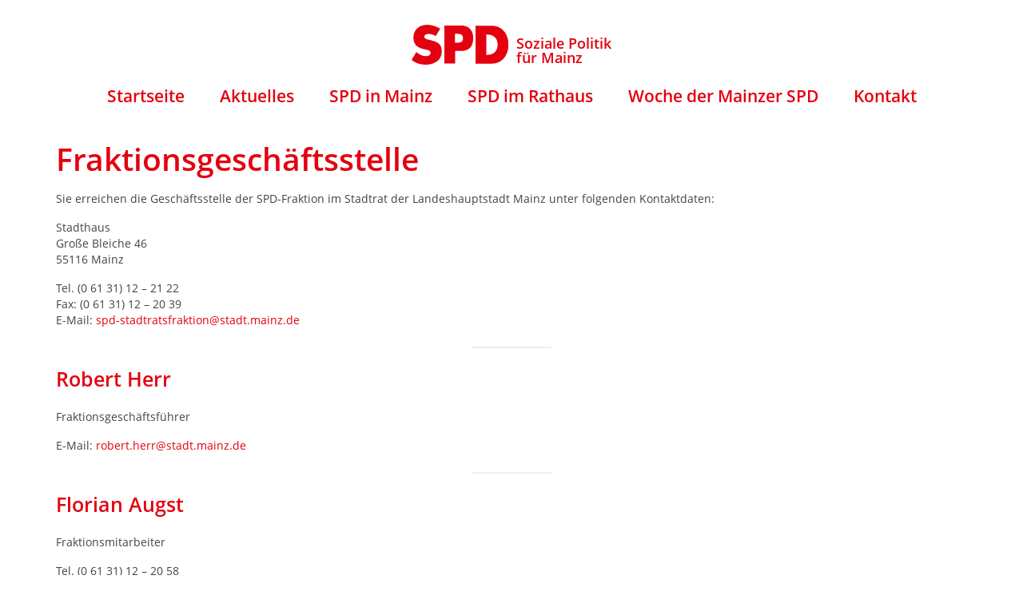

--- FILE ---
content_type: text/html; charset=UTF-8
request_url: https://spd-mainz.de/rathaus/fraktionsgeschaeftsstelle/
body_size: 10566
content:
<!DOCTYPE html>
<html class="no-js" lang="de" xmlns:og="http://ogp.me/ns#" xmlns:fb="http://ogp.me/ns/fb#" itemscope="itemscope" itemtype="https://schema.org/WebPage" >
<head>
  <meta charset="UTF-8">
  <meta name="viewport" content="width=device-width, initial-scale=1.0">
  <meta http-equiv="X-UA-Compatible" content="IE=edge">
  <title>Fraktionsgeschäftsstelle &#8211; SPD Mainz</title>
<meta name='robots' content='max-image-preview:large' />
	<style>img:is([sizes="auto" i], [sizes^="auto," i]) { contain-intrinsic-size: 3000px 1500px }</style>
	<link rel="alternate" type="application/rss+xml" title="SPD Mainz &raquo; Feed" href="https://spd-mainz.de/feed/" />
<link rel="alternate" type="application/rss+xml" title="SPD Mainz &raquo; Kommentar-Feed" href="https://spd-mainz.de/comments/feed/" />
<style type="text/css" id="kt-local-fonts-css"></style><link rel='stylesheet' id='wp-block-library-css' href='https://spd-mainz.de/wp-includes/css/dist/block-library/style.min.css?ver=6.8.3' type='text/css' media='all' />
<style id='classic-theme-styles-inline-css' type='text/css'>
/*! This file is auto-generated */
.wp-block-button__link{color:#fff;background-color:#32373c;border-radius:9999px;box-shadow:none;text-decoration:none;padding:calc(.667em + 2px) calc(1.333em + 2px);font-size:1.125em}.wp-block-file__button{background:#32373c;color:#fff;text-decoration:none}
</style>
<style id='safe-svg-svg-icon-style-inline-css' type='text/css'>
.safe-svg-cover{text-align:center}.safe-svg-cover .safe-svg-inside{display:inline-block;max-width:100%}.safe-svg-cover svg{fill:currentColor;height:100%;max-height:100%;max-width:100%;width:100%}

</style>
<style id='filebird-block-filebird-gallery-style-inline-css' type='text/css'>
ul.filebird-block-filebird-gallery{margin:auto!important;padding:0!important;width:100%}ul.filebird-block-filebird-gallery.layout-grid{display:grid;grid-gap:20px;align-items:stretch;grid-template-columns:repeat(var(--columns),1fr);justify-items:stretch}ul.filebird-block-filebird-gallery.layout-grid li img{border:1px solid #ccc;box-shadow:2px 2px 6px 0 rgba(0,0,0,.3);height:100%;max-width:100%;-o-object-fit:cover;object-fit:cover;width:100%}ul.filebird-block-filebird-gallery.layout-masonry{-moz-column-count:var(--columns);-moz-column-gap:var(--space);column-gap:var(--space);-moz-column-width:var(--min-width);columns:var(--min-width) var(--columns);display:block;overflow:auto}ul.filebird-block-filebird-gallery.layout-masonry li{margin-bottom:var(--space)}ul.filebird-block-filebird-gallery li{list-style:none}ul.filebird-block-filebird-gallery li figure{height:100%;margin:0;padding:0;position:relative;width:100%}ul.filebird-block-filebird-gallery li figure figcaption{background:linear-gradient(0deg,rgba(0,0,0,.7),rgba(0,0,0,.3) 70%,transparent);bottom:0;box-sizing:border-box;color:#fff;font-size:.8em;margin:0;max-height:100%;overflow:auto;padding:3em .77em .7em;position:absolute;text-align:center;width:100%;z-index:2}ul.filebird-block-filebird-gallery li figure figcaption a{color:inherit}

</style>
<style id='global-styles-inline-css' type='text/css'>
:root{--wp--preset--aspect-ratio--square: 1;--wp--preset--aspect-ratio--4-3: 4/3;--wp--preset--aspect-ratio--3-4: 3/4;--wp--preset--aspect-ratio--3-2: 3/2;--wp--preset--aspect-ratio--2-3: 2/3;--wp--preset--aspect-ratio--16-9: 16/9;--wp--preset--aspect-ratio--9-16: 9/16;--wp--preset--color--black: #000;--wp--preset--color--cyan-bluish-gray: #abb8c3;--wp--preset--color--white: #fff;--wp--preset--color--pale-pink: #f78da7;--wp--preset--color--vivid-red: #cf2e2e;--wp--preset--color--luminous-vivid-orange: #ff6900;--wp--preset--color--luminous-vivid-amber: #fcb900;--wp--preset--color--light-green-cyan: #7bdcb5;--wp--preset--color--vivid-green-cyan: #00d084;--wp--preset--color--pale-cyan-blue: #8ed1fc;--wp--preset--color--vivid-cyan-blue: #0693e3;--wp--preset--color--vivid-purple: #9b51e0;--wp--preset--color--virtue-primary: #e3000f;--wp--preset--color--virtue-primary-light: #e3000f;--wp--preset--color--very-light-gray: #eee;--wp--preset--color--very-dark-gray: #444;--wp--preset--gradient--vivid-cyan-blue-to-vivid-purple: linear-gradient(135deg,rgba(6,147,227,1) 0%,rgb(155,81,224) 100%);--wp--preset--gradient--light-green-cyan-to-vivid-green-cyan: linear-gradient(135deg,rgb(122,220,180) 0%,rgb(0,208,130) 100%);--wp--preset--gradient--luminous-vivid-amber-to-luminous-vivid-orange: linear-gradient(135deg,rgba(252,185,0,1) 0%,rgba(255,105,0,1) 100%);--wp--preset--gradient--luminous-vivid-orange-to-vivid-red: linear-gradient(135deg,rgba(255,105,0,1) 0%,rgb(207,46,46) 100%);--wp--preset--gradient--very-light-gray-to-cyan-bluish-gray: linear-gradient(135deg,rgb(238,238,238) 0%,rgb(169,184,195) 100%);--wp--preset--gradient--cool-to-warm-spectrum: linear-gradient(135deg,rgb(74,234,220) 0%,rgb(151,120,209) 20%,rgb(207,42,186) 40%,rgb(238,44,130) 60%,rgb(251,105,98) 80%,rgb(254,248,76) 100%);--wp--preset--gradient--blush-light-purple: linear-gradient(135deg,rgb(255,206,236) 0%,rgb(152,150,240) 100%);--wp--preset--gradient--blush-bordeaux: linear-gradient(135deg,rgb(254,205,165) 0%,rgb(254,45,45) 50%,rgb(107,0,62) 100%);--wp--preset--gradient--luminous-dusk: linear-gradient(135deg,rgb(255,203,112) 0%,rgb(199,81,192) 50%,rgb(65,88,208) 100%);--wp--preset--gradient--pale-ocean: linear-gradient(135deg,rgb(255,245,203) 0%,rgb(182,227,212) 50%,rgb(51,167,181) 100%);--wp--preset--gradient--electric-grass: linear-gradient(135deg,rgb(202,248,128) 0%,rgb(113,206,126) 100%);--wp--preset--gradient--midnight: linear-gradient(135deg,rgb(2,3,129) 0%,rgb(40,116,252) 100%);--wp--preset--font-size--small: 13px;--wp--preset--font-size--medium: 20px;--wp--preset--font-size--large: 36px;--wp--preset--font-size--x-large: 42px;--wp--preset--spacing--20: 0.44rem;--wp--preset--spacing--30: 0.67rem;--wp--preset--spacing--40: 1rem;--wp--preset--spacing--50: 1.5rem;--wp--preset--spacing--60: 2.25rem;--wp--preset--spacing--70: 3.38rem;--wp--preset--spacing--80: 5.06rem;--wp--preset--shadow--natural: 6px 6px 9px rgba(0, 0, 0, 0.2);--wp--preset--shadow--deep: 12px 12px 50px rgba(0, 0, 0, 0.4);--wp--preset--shadow--sharp: 6px 6px 0px rgba(0, 0, 0, 0.2);--wp--preset--shadow--outlined: 6px 6px 0px -3px rgba(255, 255, 255, 1), 6px 6px rgba(0, 0, 0, 1);--wp--preset--shadow--crisp: 6px 6px 0px rgba(0, 0, 0, 1);}:where(.is-layout-flex){gap: 0.5em;}:where(.is-layout-grid){gap: 0.5em;}body .is-layout-flex{display: flex;}.is-layout-flex{flex-wrap: wrap;align-items: center;}.is-layout-flex > :is(*, div){margin: 0;}body .is-layout-grid{display: grid;}.is-layout-grid > :is(*, div){margin: 0;}:where(.wp-block-columns.is-layout-flex){gap: 2em;}:where(.wp-block-columns.is-layout-grid){gap: 2em;}:where(.wp-block-post-template.is-layout-flex){gap: 1.25em;}:where(.wp-block-post-template.is-layout-grid){gap: 1.25em;}.has-black-color{color: var(--wp--preset--color--black) !important;}.has-cyan-bluish-gray-color{color: var(--wp--preset--color--cyan-bluish-gray) !important;}.has-white-color{color: var(--wp--preset--color--white) !important;}.has-pale-pink-color{color: var(--wp--preset--color--pale-pink) !important;}.has-vivid-red-color{color: var(--wp--preset--color--vivid-red) !important;}.has-luminous-vivid-orange-color{color: var(--wp--preset--color--luminous-vivid-orange) !important;}.has-luminous-vivid-amber-color{color: var(--wp--preset--color--luminous-vivid-amber) !important;}.has-light-green-cyan-color{color: var(--wp--preset--color--light-green-cyan) !important;}.has-vivid-green-cyan-color{color: var(--wp--preset--color--vivid-green-cyan) !important;}.has-pale-cyan-blue-color{color: var(--wp--preset--color--pale-cyan-blue) !important;}.has-vivid-cyan-blue-color{color: var(--wp--preset--color--vivid-cyan-blue) !important;}.has-vivid-purple-color{color: var(--wp--preset--color--vivid-purple) !important;}.has-black-background-color{background-color: var(--wp--preset--color--black) !important;}.has-cyan-bluish-gray-background-color{background-color: var(--wp--preset--color--cyan-bluish-gray) !important;}.has-white-background-color{background-color: var(--wp--preset--color--white) !important;}.has-pale-pink-background-color{background-color: var(--wp--preset--color--pale-pink) !important;}.has-vivid-red-background-color{background-color: var(--wp--preset--color--vivid-red) !important;}.has-luminous-vivid-orange-background-color{background-color: var(--wp--preset--color--luminous-vivid-orange) !important;}.has-luminous-vivid-amber-background-color{background-color: var(--wp--preset--color--luminous-vivid-amber) !important;}.has-light-green-cyan-background-color{background-color: var(--wp--preset--color--light-green-cyan) !important;}.has-vivid-green-cyan-background-color{background-color: var(--wp--preset--color--vivid-green-cyan) !important;}.has-pale-cyan-blue-background-color{background-color: var(--wp--preset--color--pale-cyan-blue) !important;}.has-vivid-cyan-blue-background-color{background-color: var(--wp--preset--color--vivid-cyan-blue) !important;}.has-vivid-purple-background-color{background-color: var(--wp--preset--color--vivid-purple) !important;}.has-black-border-color{border-color: var(--wp--preset--color--black) !important;}.has-cyan-bluish-gray-border-color{border-color: var(--wp--preset--color--cyan-bluish-gray) !important;}.has-white-border-color{border-color: var(--wp--preset--color--white) !important;}.has-pale-pink-border-color{border-color: var(--wp--preset--color--pale-pink) !important;}.has-vivid-red-border-color{border-color: var(--wp--preset--color--vivid-red) !important;}.has-luminous-vivid-orange-border-color{border-color: var(--wp--preset--color--luminous-vivid-orange) !important;}.has-luminous-vivid-amber-border-color{border-color: var(--wp--preset--color--luminous-vivid-amber) !important;}.has-light-green-cyan-border-color{border-color: var(--wp--preset--color--light-green-cyan) !important;}.has-vivid-green-cyan-border-color{border-color: var(--wp--preset--color--vivid-green-cyan) !important;}.has-pale-cyan-blue-border-color{border-color: var(--wp--preset--color--pale-cyan-blue) !important;}.has-vivid-cyan-blue-border-color{border-color: var(--wp--preset--color--vivid-cyan-blue) !important;}.has-vivid-purple-border-color{border-color: var(--wp--preset--color--vivid-purple) !important;}.has-vivid-cyan-blue-to-vivid-purple-gradient-background{background: var(--wp--preset--gradient--vivid-cyan-blue-to-vivid-purple) !important;}.has-light-green-cyan-to-vivid-green-cyan-gradient-background{background: var(--wp--preset--gradient--light-green-cyan-to-vivid-green-cyan) !important;}.has-luminous-vivid-amber-to-luminous-vivid-orange-gradient-background{background: var(--wp--preset--gradient--luminous-vivid-amber-to-luminous-vivid-orange) !important;}.has-luminous-vivid-orange-to-vivid-red-gradient-background{background: var(--wp--preset--gradient--luminous-vivid-orange-to-vivid-red) !important;}.has-very-light-gray-to-cyan-bluish-gray-gradient-background{background: var(--wp--preset--gradient--very-light-gray-to-cyan-bluish-gray) !important;}.has-cool-to-warm-spectrum-gradient-background{background: var(--wp--preset--gradient--cool-to-warm-spectrum) !important;}.has-blush-light-purple-gradient-background{background: var(--wp--preset--gradient--blush-light-purple) !important;}.has-blush-bordeaux-gradient-background{background: var(--wp--preset--gradient--blush-bordeaux) !important;}.has-luminous-dusk-gradient-background{background: var(--wp--preset--gradient--luminous-dusk) !important;}.has-pale-ocean-gradient-background{background: var(--wp--preset--gradient--pale-ocean) !important;}.has-electric-grass-gradient-background{background: var(--wp--preset--gradient--electric-grass) !important;}.has-midnight-gradient-background{background: var(--wp--preset--gradient--midnight) !important;}.has-small-font-size{font-size: var(--wp--preset--font-size--small) !important;}.has-medium-font-size{font-size: var(--wp--preset--font-size--medium) !important;}.has-large-font-size{font-size: var(--wp--preset--font-size--large) !important;}.has-x-large-font-size{font-size: var(--wp--preset--font-size--x-large) !important;}
:where(.wp-block-post-template.is-layout-flex){gap: 1.25em;}:where(.wp-block-post-template.is-layout-grid){gap: 1.25em;}
:where(.wp-block-columns.is-layout-flex){gap: 2em;}:where(.wp-block-columns.is-layout-grid){gap: 2em;}
:root :where(.wp-block-pullquote){font-size: 1.5em;line-height: 1.6;}
</style>
<link rel='stylesheet' id='events-manager-css' href='https://spd-mainz.de/wp-content/plugins/events-manager/includes/css/events-manager.min.css?ver=7.2.3.1' type='text/css' media='all' />
<link rel='stylesheet' id='sticky-social-icons-css' href='https://spd-mainz.de/wp-content/plugins/sticky-social-icons/public/assets/build/css/sticky-social-icons-public.css?ver=1.2.1' type='text/css' media='all' />
<link rel='stylesheet' id='uaf_client_css-css' href='https://spd-mainz.de/wp-content/uploads/useanyfont/uaf.css?ver=1764443537' type='text/css' media='all' />
<link rel='stylesheet' id='eeb-css-frontend-css' href='https://spd-mainz.de/wp-content/plugins/email-encoder-bundle/assets/css/style.css?ver=54d4eedc552c499c4a8d6b89c23d3df1' type='text/css' media='all' />
<link rel='stylesheet' id='fontawesome-css' href='https://spd-mainz.de/wp-content/themes/spdmainz/css/fontawesome.min.css?ver=6.8.3' type='text/css' media='all' />
<style id='kadence-blocks-global-variables-inline-css' type='text/css'>
:root {--global-kb-font-size-sm:clamp(0.8rem, 0.73rem + 0.217vw, 0.9rem);--global-kb-font-size-md:clamp(1.1rem, 0.995rem + 0.326vw, 1.25rem);--global-kb-font-size-lg:clamp(1.75rem, 1.576rem + 0.543vw, 2rem);--global-kb-font-size-xl:clamp(2.25rem, 1.728rem + 1.63vw, 3rem);--global-kb-font-size-xxl:clamp(2.5rem, 1.456rem + 3.26vw, 4rem);--global-kb-font-size-xxxl:clamp(2.75rem, 0.489rem + 7.065vw, 6rem);}:root {--global-palette1: #3182CE;--global-palette2: #2B6CB0;--global-palette3: #1A202C;--global-palette4: #2D3748;--global-palette5: #4A5568;--global-palette6: #718096;--global-palette7: #EDF2F7;--global-palette8: #F7FAFC;--global-palette9: #ffffff;}
</style>
<link rel='stylesheet' id='virtue_main-css' href='https://spd-mainz.de/wp-content/themes/virtue_premium/assets/css/virtue.css?ver=4.10.21' type='text/css' media='all' />
<link rel='stylesheet' id='virtue_print-css' href='https://spd-mainz.de/wp-content/themes/virtue_premium/assets/css/virtue_print.css?ver=4.10.21' type='text/css' media='print' />
<link rel='stylesheet' id='virtue_icons-css' href='https://spd-mainz.de/wp-content/themes/virtue_premium/assets/css/virtue_icons.css?ver=4.10.21' type='text/css' media='all' />
<link rel='stylesheet' id='virtue_skin-css' href='https://spd-mainz.de/wp-content/themes/virtue_premium/assets/css/skins/default.css?ver=4.10.21' type='text/css' media='all' />
<link rel='stylesheet' id='virtue_child-css' href='https://spd-mainz.de/wp-content/themes/spdmainz/style.css?ver=1.0.0' type='text/css' media='all' />
<link rel='stylesheet' id='team_manager-featherlight-css-css' href='https://spd-mainz.de/wp-content/plugins/team-showcase-pro/assets/css/featherlight.css?ver=6.8.3' type='text/css' media='all' />
<link rel='stylesheet' id='team_manager-magnific-css-css' href='https://spd-mainz.de/wp-content/plugins/team-showcase-pro/assets/css/magnific-popup.css?ver=6.8.3' type='text/css' media='all' />
<link rel='stylesheet' id='team_manager-carousel-css-css' href='https://spd-mainz.de/wp-content/plugins/team-showcase-pro/assets/css/owl.carousel.min.css?ver=6.8.3' type='text/css' media='all' />
<link rel='stylesheet' id='team_manager-style1-css-css' href='https://spd-mainz.de/wp-content/plugins/team-showcase-pro/assets/css/style1.css?ver=6.8.3' type='text/css' media='all' />
<link rel='stylesheet' id='parent-style-css' href='https://spd-mainz.de/wp-content/themes/virtue_premium/style.css?ver=6.8.3' type='text/css' media='all' />
<link rel='stylesheet' id='child-theme-css' href='https://spd-mainz.de/wp-content/themes/spdmainz/css/style.css?ver=6.8.3' type='text/css' media='all' />
<script type="text/javascript" src="https://spd-mainz.de/wp-includes/js/jquery/jquery.min.js?ver=3.7.1" id="jquery-core-js"></script>
<script type="text/javascript" src="https://spd-mainz.de/wp-includes/js/jquery/jquery-migrate.min.js?ver=3.4.1" id="jquery-migrate-js"></script>
<script type="text/javascript" src="https://spd-mainz.de/wp-includes/js/jquery/ui/core.min.js?ver=1.13.3" id="jquery-ui-core-js"></script>
<script type="text/javascript" src="https://spd-mainz.de/wp-includes/js/jquery/ui/mouse.min.js?ver=1.13.3" id="jquery-ui-mouse-js"></script>
<script type="text/javascript" src="https://spd-mainz.de/wp-includes/js/jquery/ui/sortable.min.js?ver=1.13.3" id="jquery-ui-sortable-js"></script>
<script type="text/javascript" src="https://spd-mainz.de/wp-includes/js/jquery/ui/datepicker.min.js?ver=1.13.3" id="jquery-ui-datepicker-js"></script>
<script type="text/javascript" id="jquery-ui-datepicker-js-after">
/* <![CDATA[ */
jQuery(function(jQuery){jQuery.datepicker.setDefaults({"closeText":"Schlie\u00dfen","currentText":"Heute","monthNames":["Januar","Februar","M\u00e4rz","April","Mai","Juni","Juli","August","September","Oktober","November","Dezember"],"monthNamesShort":["Jan.","Feb.","M\u00e4rz","Apr.","Mai","Juni","Juli","Aug.","Sep.","Okt.","Nov.","Dez."],"nextText":"Weiter","prevText":"Zur\u00fcck","dayNames":["Sonntag","Montag","Dienstag","Mittwoch","Donnerstag","Freitag","Samstag"],"dayNamesShort":["So.","Mo.","Di.","Mi.","Do.","Fr.","Sa."],"dayNamesMin":["S","M","D","M","D","F","S"],"dateFormat":"d. MM yy","firstDay":1,"isRTL":false});});
/* ]]> */
</script>
<script type="text/javascript" src="https://spd-mainz.de/wp-includes/js/jquery/ui/resizable.min.js?ver=1.13.3" id="jquery-ui-resizable-js"></script>
<script type="text/javascript" src="https://spd-mainz.de/wp-includes/js/jquery/ui/draggable.min.js?ver=1.13.3" id="jquery-ui-draggable-js"></script>
<script type="text/javascript" src="https://spd-mainz.de/wp-includes/js/jquery/ui/controlgroup.min.js?ver=1.13.3" id="jquery-ui-controlgroup-js"></script>
<script type="text/javascript" src="https://spd-mainz.de/wp-includes/js/jquery/ui/checkboxradio.min.js?ver=1.13.3" id="jquery-ui-checkboxradio-js"></script>
<script type="text/javascript" src="https://spd-mainz.de/wp-includes/js/jquery/ui/button.min.js?ver=1.13.3" id="jquery-ui-button-js"></script>
<script type="text/javascript" src="https://spd-mainz.de/wp-includes/js/jquery/ui/dialog.min.js?ver=1.13.3" id="jquery-ui-dialog-js"></script>
<script type="text/javascript" id="events-manager-js-extra">
/* <![CDATA[ */
var EM = {"ajaxurl":"https:\/\/spd-mainz.de\/wp-admin\/admin-ajax.php","locationajaxurl":"https:\/\/spd-mainz.de\/wp-admin\/admin-ajax.php?action=locations_search","firstDay":"1","locale":"de","dateFormat":"yy-mm-dd","ui_css":"https:\/\/spd-mainz.de\/wp-content\/plugins\/events-manager\/includes\/css\/jquery-ui\/build.min.css","show24hours":"1","is_ssl":"1","autocomplete_limit":"10","calendar":{"breakpoints":{"small":560,"medium":908,"large":false},"month_format":"F Y"},"phone":"","datepicker":{"format":"d.m.Y","locale":"de"},"search":{"breakpoints":{"small":650,"medium":850,"full":false}},"url":"https:\/\/spd-mainz.de\/wp-content\/plugins\/events-manager","assets":{"input.em-uploader":{"js":{"em-uploader":{"url":"https:\/\/spd-mainz.de\/wp-content\/plugins\/events-manager\/includes\/js\/em-uploader.js?v=7.2.3.1","event":"em_uploader_ready"}}},".em-event-editor":{"js":{"event-editor":{"url":"https:\/\/spd-mainz.de\/wp-content\/plugins\/events-manager\/includes\/js\/events-manager-event-editor.js?v=7.2.3.1","event":"em_event_editor_ready"}},"css":{"event-editor":"https:\/\/spd-mainz.de\/wp-content\/plugins\/events-manager\/includes\/css\/events-manager-event-editor.min.css?v=7.2.3.1"}},".em-recurrence-sets, .em-timezone":{"js":{"luxon":{"url":"luxon\/luxon.js?v=7.2.3.1","event":"em_luxon_ready"}}},".em-booking-form, #em-booking-form, .em-booking-recurring, .em-event-booking-form":{"js":{"em-bookings":{"url":"https:\/\/spd-mainz.de\/wp-content\/plugins\/events-manager\/includes\/js\/bookingsform.js?v=7.2.3.1","event":"em_booking_form_js_loaded"}}},"#em-opt-archetypes":{"js":{"archetypes":"https:\/\/spd-mainz.de\/wp-content\/plugins\/events-manager\/includes\/js\/admin-archetype-editor.js?v=7.2.3.1","archetypes_ms":"https:\/\/spd-mainz.de\/wp-content\/plugins\/events-manager\/includes\/js\/admin-archetypes.js?v=7.2.3.1","qs":"qs\/qs.js?v=7.2.3.1"}}},"cached":"","google_maps_api":"AIzaSyAu-EhI-LLmhZqZDaYWBGWZyOJTu1yhmow","txt_search":"Suche","txt_searching":"Suche...","txt_loading":"Wird geladen\u00a0\u2026","event_detach_warning":"Bist du sicher, dass du diese sich wiederholende Veranstaltung herausl\u00f6sen willst? Wenn du dies tun, verlierst du alle Buchungsinformationen und die alten wiederkehrenden Veranstaltung werden gel\u00f6scht.","delete_recurrence_warning":"Bist du sicher, dass du alle Wiederholungen dieser Veranstaltung l\u00f6schen willst? Alle Veranstaltungen werden in den Papierkorb verschoben."};
/* ]]> */
</script>
<script type="text/javascript" src="https://spd-mainz.de/wp-content/plugins/events-manager/includes/js/events-manager.js?ver=7.2.3.1" id="events-manager-js"></script>
<script type="text/javascript" src="https://spd-mainz.de/wp-content/plugins/events-manager/includes/external/flatpickr/l10n/de.js?ver=7.2.3.1" id="em-flatpickr-localization-js"></script>
<script type="text/javascript" src="https://spd-mainz.de/wp-content/plugins/email-encoder-bundle/assets/js/custom.js?ver=2c542c9989f589cd5318f5cef6a9ecd7" id="eeb-js-frontend-js"></script>
<!--[if lt IE 9]>
<script type="text/javascript" src="https://spd-mainz.de/wp-content/themes/virtue_premium/assets/js/vendor/respond.min.js?ver=6.8.3" id="virtue-respond-js"></script>
<![endif]-->
<script type="text/javascript" src="https://spd-mainz.de/wp-content/plugins/team-showcase-pro/assets/js/featherlight.js?ver=1.0" id="team_manager-featherlight-js"></script>
<script type="text/javascript" src="https://spd-mainz.de/wp-content/plugins/team-showcase-pro/assets/js/owl.carousel.js?ver=1.0" id="team_manager-carousel-js"></script>
<script type="text/javascript" src="https://spd-mainz.de/wp-content/plugins/team-showcase-pro/assets/js/jquery.magnific-popup.js?ver=1.0" id="team_manager-magnific-js"></script>
<script type="text/javascript" src="https://spd-mainz.de/wp-content/plugins/team-showcase-pro/assets/js/isotope.pkgd.min.js?ver=1.0" id="team_manager-isotope-js"></script>
<script type="text/javascript" src="https://spd-mainz.de/wp-content/plugins/team-showcase-pro/assets/js/main.js?ver=1.0" id="team_manager-main-js"></script>
<link rel="canonical" href="https://spd-mainz.de/rathaus/fraktionsgeschaeftsstelle/" />
<link rel='shortlink' href='https://spd-mainz.de/?p=279' />
<style id="sticky-social-icons-styles"></style><link rel="apple-touch-icon" sizes="180x180" href="https://spd-mainz.de/wp-content/themes/spdmainz/images/favicon/apple-touch-icon.png">
<link rel="icon" type="image/png" sizes="32x32" href="https://spd-mainz.de/wp-content/themes/spdmainz/images/favicon/favicon-32x32.png">
<link rel="icon" type="image/png" sizes="16x16" href="https://spd-mainz.de/wp-content/themes/spdmainz/images/favicon/favicon-16x16.png">
<link rel="manifest" href="https://spd-mainz.de/wp-content/themes/spdmainz/images/favicon/site.webmanifest">
<link rel="mask-icon" href="https://spd-mainz.de/wp-content/themes/spdmainz/images/favicon/safari-pinned-tab.svg" color="#5bbad5">
<meta name="msapplication-TileColor" content="#da532c">
<meta name="theme-color" content="#ffffff">
    <style type="text/css" id="kt-custom-css">#logo {padding-top:25px;}#logo {padding-bottom:15px;}#logo {margin-left:0px;}#logo {margin-right:0px;}#nav-main, .nav-main {margin-top:0px;}#nav-main, .nav-main  {margin-bottom:0px;}.headerfont, .tp-caption, .yith-wcan-list li, .yith-wcan .yith-wcan-reset-navigation, ul.yith-wcan-label li a, .price {font-family:;} 
  .topbarmenu ul li {font-family:;}
  #kadbreadcrumbs {font-family:;}a:hover, .has-virtue-primary-light-color {color: #e3000f;} .kad-btn-primary:hover, .button.pay:hover, .login .form-row .button:hover, #payment #place_order:hover, .yith-wcan .yith-wcan-reset-navigation:hover, .widget_shopping_cart_content .checkout:hover,.single_add_to_cart_button:hover,
.woocommerce-message .button:hover, #commentform .form-submit #submit:hover, .wpcf7 input.wpcf7-submit:hover, .track_order .button:hover, .widget_layered_nav_filters ul li a:hover, .cart_totals .checkout-button:hover,.shipping-calculator-form .button:hover,
.widget_layered_nav ul li.chosen a:hover, .shop_table .actions input[type=submit].checkout-button:hover, #kad-head-cart-popup a.button.checkout:hover, input[type="submit"].button:hover, .product_item.hidetheaction:hover .kad_add_to_cart, .post-password-form input[type="submit"]:hover, .has-virtue-primary-light-background-color {background: #e3000f;}.color_gray, #kadbreadcrumbs a, .subhead, .subhead a, .posttags, .posttags a, .product_meta a, .kadence_recent_posts .postclass a {color:#e3000f;}.home-message:hover {background-color:#e3000f; background-color: rgba(227, 0, 15, 0.6);}
  nav.woocommerce-pagination ul li a:hover, .wp-pagenavi a:hover, .panel-heading .accordion-toggle, .variations .kad_radio_variations label:hover, .variations .kad_radio_variations input[type=radio]:focus + label, .variations .kad_radio_variations label.selectedValue, .variations .kad_radio_variations input[type=radio]:checked + label {border-color: #e3000f;}
  a, a:focus, #nav-main ul.sf-menu ul li a:hover, .product_price ins .amount, .price ins .amount, .color_primary, .primary-color, #logo a.brand, #nav-main ul.sf-menu a:hover,
  .woocommerce-message:before, .woocommerce-info:before, #nav-second ul.sf-menu a:hover, .footerclass a:hover, .posttags a:hover, .subhead a:hover, .nav-trigger-case:hover .kad-menu-name, 
  .nav-trigger-case:hover .kad-navbtn, #kadbreadcrumbs a:hover, #wp-calendar a, .testimonialbox .kadtestimoniallink:hover, .star-rating, .has-virtue-primary-color {color: #e3000f;}
.widget_price_filter .ui-slider .ui-slider-handle, .product_item .kad_add_to_cart:hover, .product_item.hidetheaction:hover .kad_add_to_cart:hover, .kad-btn-primary, .button.pay, html .woocommerce-page .widget_layered_nav ul.yith-wcan-label li a:hover, html .woocommerce-page .widget_layered_nav ul.yith-wcan-label li.chosen a,
.product-category.grid_item a:hover h5, .woocommerce-message .button, .widget_layered_nav_filters ul li a, .widget_layered_nav ul li.chosen a, .track_order .button, .wpcf7 input.wpcf7-submit, .yith-wcan .yith-wcan-reset-navigation,.single_add_to_cart_button,
#containerfooter .menu li a:hover, .bg_primary, .portfolionav a:hover, .home-iconmenu a:hover, .home-iconmenu .home-icon-item:hover, p.demo_store, .topclass, #commentform .form-submit #submit, .kad-hover-bg-primary:hover, .widget_shopping_cart_content .checkout,
.login .form-row .button, .post-password-form input[type="submit"], .menu-cart-btn .kt-cart-total, #kad-head-cart-popup a.button.checkout, .kad-post-navigation .kad-previous-link a:hover, .kad-post-navigation .kad-next-link a:hover, .shipping-calculator-form .button, .cart_totals .checkout-button, .select2-results .select2-highlighted, .variations .kad_radio_variations label.selectedValue, .variations .kad_radio_variations input[type=radio]:checked + label, #payment #place_order, .shop_table .actions input[type=submit].checkout-button, input[type="submit"].button, .productnav a:hover, .image_menu_hover_class, .select2-container--default .select2-results__option--highlighted[aria-selected], .has-virtue-primary-background-color {background: #e3000f;}@media (max-width: 991px) {.topbarmenu ul.sf-menu {display: none;} } @media only screen and (device-width: 768px) {.topbarmenu ul.sf-menu {display: none;} } @media (max-width: 768px) {#topbar-search form {display: none;}}.portfolionav {padding: 10px 0 10px;} @media (-webkit-min-device-pixel-ratio: 2), (min-resolution: 192dpi) { body #kad-banner #logo .kad-standard-logo, body #kad-banner #logo .kt-intrinsic-container-center {display: none;} body #kad-banner #logo .kad-retina-logo {display: block;}}.kad-header-style-two .nav-main ul.sf-menu > li {width: 33.333333%;}.kad-hidepostauthortop, .postauthortop {display:none;}@media (max-width: 992px) {.nav-trigger .nav-trigger-case {position: static; display: block; width: 100%;}}@media only screen and (device-width: 768px) {.nav-trigger .nav-trigger-case {position: static; display: block; width: 100%;}}.kad-mobile-nav .form-search .search-query, .kad-mobile-nav .form-search .search-icon {color:#ffffff;}.kad-mobile-nav .form-search :-moz-placeholder {color:#ffffff;}.kad-mobile-nav .form-search ::-moz-placeholder {color:#ffffff;}.kad-mobile-nav .form-search :-ms-input-placeholder {color:#ffffff;}.kad-mobile-nav .form-search ::-webkit-input-placeholder {color:#ffffff;}.entry-content p { margin-bottom:16px;}</style><style type="text/css" title="dynamic-css" class="options-output">#nav-main ul.sf-menu ul li a, #nav-second ul.sf-menu ul li a, .nav-main ul.sf-menu ul li a{line-height:inheritpx;font-size:14px;}.kad-nav-inner .kad-mnav, .kad-mobile-nav .kad-nav-inner li a,.nav-trigger-case{color:#ffffff;}</style>
<!-- START - Open Graph and Twitter Card Tags 3.3.7 -->
 <!-- Facebook Open Graph -->
  <meta property="og:locale" content="de_DE"/>
  <meta property="og:site_name" content="SPD Mainz"/>
  <meta property="og:title" content="Fraktionsgeschäftsstelle"/>
  <meta property="og:url" content="https://spd-mainz.de/rathaus/fraktionsgeschaeftsstelle/"/>
  <meta property="og:type" content="article"/>
  <meta property="og:description" content="Sie erreichen die Geschäftsstelle der SPD-Fraktion im Stadtrat der Landeshauptstadt Mainz unter folgenden Kontaktdaten:



StadthausGroße Bleiche 4655116 Mainz



Tel. (0 61 31) 12 - 21 22Fax: (0 61 31) 12 - 20 39E-Mail: &#115;&#112;&#100;&#45;s&#116;a&#100;tra&#116;s&#102;rakt&#105;o&#110;&#64;&#115;tadt&#46;m&#97;in&#122;.de







Robert Herr



Fraktionsgeschäftsfü"/>
  <meta property="article:publisher" content="https://facebook.com/SPDMainz/"/>
 <!-- Google+ / Schema.org -->
 <!-- Twitter Cards -->
  <meta name="twitter:title" content="Fraktionsgeschäftsstelle"/>
  <meta name="twitter:url" content="https://spd-mainz.de/rathaus/fraktionsgeschaeftsstelle/"/>
  <meta name="twitter:description" content="Sie erreichen die Geschäftsstelle der SPD-Fraktion im Stadtrat der Landeshauptstadt Mainz unter folgenden Kontaktdaten:



StadthausGroße Bleiche 4655116 Mainz



Tel. (0 61 31) 12 - 21 22Fax: (0 61 31) 12 - 20 39E-Mail: &#115;&#112;&#100;&#45;s&#116;a&#100;tra&#116;s&#102;rakt&#105;o&#110;&#64;&#115;tadt&#46;m&#97;in&#122;.de







Robert Herr



Fraktionsgeschäftsfü"/>
  <meta name="twitter:card" content="summary_large_image"/>
  <meta name="twitter:site" content="@spdmainz"/>
 <!-- SEO -->
  <link rel="canonical" href="https://spd-mainz.de/rathaus/fraktionsgeschaeftsstelle/"/>
  <meta name="description" content="Sie erreichen die Geschäftsstelle der SPD-Fraktion im Stadtrat der Landeshauptstadt Mainz unter folgenden Kontaktdaten:



StadthausGroße Bleiche 4655116 Mainz



Tel. (0 61 31) 12 - 21 22Fax: (0 61 31) 12 - 20 39E-Mail: &#115;&#112;&#100;&#45;s&#116;a&#100;tra&#116;s&#102;rakt&#105;o&#110;&#64;&#115;tadt&#46;m&#97;in&#122;.de







Robert Herr



Fraktionsgeschäftsfü"/>
 <!-- Misc. tags -->
 <!-- is_singular -->
<!-- END - Open Graph and Twitter Card Tags 3.3.7 -->
	
</head>
<body class="wp-singular page page-id-279 page-child parent-pageid-14 wp-embed-responsive wp-theme-virtue_premium wp-child-theme-spdmainz notsticky wide fraktionsgeschaeftsstelle" data-smooth-scrolling="0" data-smooth-scrolling-hide="0" data-jsselect="1" data-product-tab-scroll="0" data-animate="1" data-sticky="0" >
		<div id="wrapper" class="container">
	<!--[if lt IE 8]><div class="alert"> You are using an outdated browser. Please upgrade your browser to improve your experience.</div><![endif]-->
	<header id="kad-banner" class="banner headerclass kt-not-mobile-sticky " data-header-shrink="0" data-mobile-sticky="0" data-menu-stick="0">
	<div class="container">
		<div class="row">
			<div class="col-md-12 clearfix kad-header-left">
				<div id="logo" class="logocase">
					<a class="brand logofont" href="https://spd-mainz.de/" title="SPD Mainz">
													<div id="thelogo">
																	<img src="/wp-content/themes/spdmainz/images/logo.svg" alt="SPD-Logo" class="kad-standard-logo" />
																		<img src="/wp-content/themes/spdmainz/images/logo.svg" class="kad-retina-logo" alt="SPD-Logo" style="max-height:50.000002px" />
															</div>
												</a>
										<p class="kad_tagline belowlogo-text"><a href="/">Soziale Politik<br>für Mainz<br></a></p>
								</div> <!-- Close #logo -->
			</div><!-- close kad-header-left -->
						<div class="col-md-12 kad-header-right">
							<nav id="nav-main" class="clearfix">
					<ul id="menu-menu" class="sf-menu"><li  class=" menu-item-24 menu-item menu-startseite"><a href="https://spd-mainz.de/"><span>Startseite</span></a></li>
<li  class=" sf-dropdown menu-item-has-children menu-item-241 menu-item menu-aktuelles"><a href="https://spd-mainz.de/aktuelles/"><span>Aktuelles</span></a>
<ul class="sub-menu sf-dropdown-menu dropdown">
	<li  class=" menu-item-1112 menu-item menu-termine"><a href="https://spd-mainz.de/termine/"><span>Termine</span></a></li>
</ul>
</li>
<li  class=" sf-dropdown menu-item-has-children menu-item-23 menu-item menu-spd-in-mainz"><a href="https://spd-mainz.de/partei/"><span>SPD in Mainz</span></a>
<ul class="sub-menu sf-dropdown-menu dropdown">
	<li  class=" menu-item-166 menu-item menu-vorstand"><a href="https://spd-mainz.de/partei/vorstand/"><span>Vorstand</span></a></li>
	<li  class=" menu-item-219 menu-item menu-ortsvereine"><a href="https://spd-mainz.de/partei/ortsvereine/"><span>Ortsvereine</span></a></li>
	<li  class=" menu-item-378 menu-item menu-arbeitsgemeinschaften"><a href="https://spd-mainz.de/partei/arbeitsgemeinschaften/"><span>Arbeitsgemeinschaften</span></a></li>
	<li  class=" menu-item-1554 menu-item menu-arbeitskreise"><a href="https://spd-mainz.de/partei/arbeitskreise/"><span>Arbeitskreise</span></a></li>
	<li  class=" menu-item-1097 menu-item menu-beschluesse"><a href="https://wiki.spd-mainz.de/"><span>Beschlüsse</span></a></li>
	<li  class=" menu-item-284 menu-item menu-geschaeftsstelle"><a href="https://spd-mainz.de/partei/geschaeftsstelle/"><span>Geschäftsstelle</span></a></li>
	<li  class=" menu-item-5027 menu-item menu-awareness-team"><a href="https://spd-mainz.de/partei/awareness-team/"><span>Awareness Team</span></a></li>
	<li  class=" menu-item-6534 menu-item menu-spenden"><a href="https://spd-mainz.de/spende/"><span>Spenden</span></a></li>
</ul>
</li>
<li  class=" current-page-ancestor current-menu-ancestor current-menu-parent current-page-parent current_page_parent current_page_ancestor sf-dropdown menu-item-has-children menu-item-22 menu-item menu-spd-im-rathaus"><a href="https://spd-mainz.de/rathaus/"><span>SPD im Rathaus</span></a>
<ul class="sub-menu sf-dropdown-menu dropdown">
	<li  class=" menu-item-92 menu-item menu-stadtratsmitglieder"><a href="https://spd-mainz.de/rathaus/stadtratsmitglieder/"><span>Stadtratsmitglieder</span></a></li>
	<li  class=" menu-item-316 menu-item menu-koalitionsvertrag-2024-2029"><a href="https://spd-mainz.de/rathaus/koalitionsvertrag/"><span>Koalitionsvertrag 2024-2029</span></a></li>
	<li  class=" current-menu-item current_page_item menu-item-281 menu-item menu-fraktionsgeschaeftsstelle"><a href="https://spd-mainz.de/rathaus/fraktionsgeschaeftsstelle/" aria-current="page"><span>Fraktionsgeschäftsstelle</span></a></li>
	<li  class=" menu-item-271 menu-item menu-aufwandsentschaedigung-fuer-stadtratsmitglieder"><a href="https://spd-mainz.de/rathaus/aufwandsentschaedigung/"><span>Aufwandsentschädigung für Stadtratsmitglieder</span></a></li>
</ul>
</li>
<li  class=" menu-item-7675 menu-item menu-woche-der-mainzer-spd"><a href="https://spd-mainz.de/woche-der-mainzer-spd/"><span>Woche der Mainzer SPD</span></a></li>
<li  class=" menu-item-20 menu-item menu-kontakt"><a href="https://spd-mainz.de/kontakt/"><span>Kontakt</span></a></li>
           </ul>				</nav>
							</div> <!-- Close kad-header-right -->       
		</div> <!-- Close Row -->
						<div id="mobile-nav-trigger" class="nav-trigger mobile-nav-trigger-id">
					<button class="nav-trigger-case collapsed mobileclass" title="Menü" aria-label="Menü" data-toggle="collapse" rel="nofollow" data-target=".mobile_menu_collapse">
						<span class="kad-navbtn clearfix">
							<i class="icon-menu"></i>
						</span>
						<span class="kad-menu-name">
							Menü						</span>
					</button>
				</div>
				<div id="kad-mobile-nav" class="kad-mobile-nav id-kad-mobile-nav">
					<div class="kad-nav-inner mobileclass">
						<div id="mobile_menu_collapse" class="kad-nav-collapse collapse mobile_menu_collapse">
							<ul id="menu-menu-1" class="kad-mnav"><li  class=" menu-item-24 menu-item menu-startseite"><a href="https://spd-mainz.de/"><span>Startseite</span></a></li>
<li  class=" sf-dropdown menu-item-has-children menu-item-241 menu-item menu-aktuelles"><a href="https://spd-mainz.de/aktuelles/"><span>Aktuelles</span></a>
<ul class="sub-menu sf-dropdown-menu dropdown">
	<li  class=" menu-item-1112 menu-item menu-termine"><a href="https://spd-mainz.de/termine/"><span>Termine</span></a></li>
</ul>
</li>
<li  class=" sf-dropdown menu-item-has-children menu-item-23 menu-item menu-spd-in-mainz"><a href="https://spd-mainz.de/partei/"><span>SPD in Mainz</span></a>
<ul class="sub-menu sf-dropdown-menu dropdown">
	<li  class=" menu-item-166 menu-item menu-vorstand"><a href="https://spd-mainz.de/partei/vorstand/"><span>Vorstand</span></a></li>
	<li  class=" menu-item-219 menu-item menu-ortsvereine"><a href="https://spd-mainz.de/partei/ortsvereine/"><span>Ortsvereine</span></a></li>
	<li  class=" menu-item-378 menu-item menu-arbeitsgemeinschaften"><a href="https://spd-mainz.de/partei/arbeitsgemeinschaften/"><span>Arbeitsgemeinschaften</span></a></li>
	<li  class=" menu-item-1554 menu-item menu-arbeitskreise"><a href="https://spd-mainz.de/partei/arbeitskreise/"><span>Arbeitskreise</span></a></li>
	<li  class=" menu-item-1097 menu-item menu-beschluesse"><a href="https://wiki.spd-mainz.de/"><span>Beschlüsse</span></a></li>
	<li  class=" menu-item-284 menu-item menu-geschaeftsstelle"><a href="https://spd-mainz.de/partei/geschaeftsstelle/"><span>Geschäftsstelle</span></a></li>
	<li  class=" menu-item-5027 menu-item menu-awareness-team"><a href="https://spd-mainz.de/partei/awareness-team/"><span>Awareness Team</span></a></li>
	<li  class=" menu-item-6534 menu-item menu-spenden"><a href="https://spd-mainz.de/spende/"><span>Spenden</span></a></li>
</ul>
</li>
<li  class=" current-page-ancestor current-menu-ancestor current-menu-parent current-page-parent current_page_parent current_page_ancestor sf-dropdown menu-item-has-children menu-item-22 menu-item menu-spd-im-rathaus"><a href="https://spd-mainz.de/rathaus/"><span>SPD im Rathaus</span></a>
<ul class="sub-menu sf-dropdown-menu dropdown">
	<li  class=" menu-item-92 menu-item menu-stadtratsmitglieder"><a href="https://spd-mainz.de/rathaus/stadtratsmitglieder/"><span>Stadtratsmitglieder</span></a></li>
	<li  class=" menu-item-316 menu-item menu-koalitionsvertrag-2024-2029"><a href="https://spd-mainz.de/rathaus/koalitionsvertrag/"><span>Koalitionsvertrag 2024-2029</span></a></li>
	<li  class=" current-menu-item current_page_item menu-item-281 menu-item menu-fraktionsgeschaeftsstelle"><a href="https://spd-mainz.de/rathaus/fraktionsgeschaeftsstelle/" aria-current="page"><span>Fraktionsgeschäftsstelle</span></a></li>
	<li  class=" menu-item-271 menu-item menu-aufwandsentschaedigung-fuer-stadtratsmitglieder"><a href="https://spd-mainz.de/rathaus/aufwandsentschaedigung/"><span>Aufwandsentschädigung für Stadtratsmitglieder</span></a></li>
</ul>
</li>
<li  class=" menu-item-7675 menu-item menu-woche-der-mainzer-spd"><a href="https://spd-mainz.de/woche-der-mainzer-spd/"><span>Woche der Mainzer SPD</span></a></li>
<li  class=" menu-item-20 menu-item menu-kontakt"><a href="https://spd-mainz.de/kontakt/"><span>Kontakt</span></a></li>
</ul>						</div>
					</div>
				</div>   
					</div> <!-- Close Container -->
	</header>
	<div class="wrap clearfix contentclass hfeed" role="document">

			<div id="pageheader" class="titleclass">
	<div class="container">
		<div class="page-header">
						<h1 class="entry-title" itemprop="name">
				Fraktionsgeschäftsstelle			</h1>
					</div>
	</div>
</div> <!--titleclass-->
<div id="content" class="container container-contained">
	<div class="row">
		<div class="main col-md-12" id="ktmain" role="main">
						<div class="entry-content" itemprop="mainContentOfPage">
				
<p>Sie erreichen die Geschäftsstelle der SPD-Fraktion im Stadtrat der Landeshauptstadt Mainz unter folgenden Kontaktdaten:</p>



<p>Stadthaus<br>Große Bleiche 46<br>55116 Mainz</p>



<p>Tel. (0 61 31) 12 &#8211; 21 22<br>Fax: (0 61 31) 12 &#8211; 20 39<br>E-Mail: <a href="javascript:;" data-enc-email="fcq-fgnqgengfsenxgvba[at]fgnqg.znvam.qr" class="mail-link" data-wpel-link="ignore"><span id="eeb-72615-642455"></span><script type="text/javascript">(function() {var ml="ai0.-rmed4kntzso%fp",mi=">B84><08<50<>A50:<1?;@92><08<3601;=387",o="";for(var j=0,l=mi.length;j<l;j++) {o+=ml.charAt(mi.charCodeAt(j)-48);}document.getElementById("eeb-72615-642455").innerHTML = decodeURIComponent(o);}());</script><noscript>*protected email*</noscript></a></p>



<hr class="wp-block-separator has-alpha-channel-opacity" />



<h2 class="wp-block-heading">Robert Herr</h2>



<p>Fraktionsgeschäftsführer</p>



<p>E-Mail: <a href="javascript:;" data-enc-email="eboreg.uree[at]fgnqg.znvam.qr" class="mail-link" data-wpel-link="ignore"><span id="eeb-482309-548612"></span><script type="text/javascript">(function() {var ml="tisr.hem%0nbazdo4",mi="3?;630456338@920<>047<1:=4>6",o="";for(var j=0,l=mi.length;j<l;j++) {o+=ml.charAt(mi.charCodeAt(j)-48);}document.getElementById("eeb-482309-548612").innerHTML = decodeURIComponent(o);}());</script><noscript>*protected email*</noscript></a></p>



<hr class="wp-block-separator has-alpha-channel-opacity" />



<h2 class="wp-block-heading">Florian Augst</h2>



<p>Fraktionsmitarbeiter</p>



<p>Tel. (0 61 31) 12 &#8211; 20 58<br>E-Mail: <a href="javascript:;" data-enc-email="sybevna.nhtfg[at]fgnqg.znvam.qr" class="mail-link" data-wpel-link="ignore"><span id="eeb-147497-336840"></span><script type="text/javascript">(function() {var ml="ifnau0g4lzdmeo.%srt",mi="18=A032>346@B?75@B3:B>;3029>:<",o="";for(var j=0,l=mi.length;j<l;j++) {o+=ml.charAt(mi.charCodeAt(j)-48);}document.getElementById("eeb-147497-336840").innerHTML = decodeURIComponent(o);}());</script><noscript>*protected email*</noscript></a></p>
			</div>
					</div><!-- /.main -->
			</div><!-- /.row-->
					</div><!-- /.content -->
	</div><!-- /.wrap -->
<footer id="containerfooter" class="footerclass">
  <div class="container">
  	<div class="row">
  							<div class="col-md-6 col-sm-6 footercol1">
					<div class="widget-1 widget-first footer-widget widget"><aside id="block-3" class="widget_block widget_text">
<p><a href="/" data-type="URL">Startseite</a> | <a href="/impressum/" data-type="page">Impressum</a> | <a href="/datenschutzerklaerung/" data-type="page">Datenschutzerklärung</a></p>
</aside></div><div class="widget-2 widget-last footer-widget widget"><aside id="block-5" class="widget_block widget_text">
<p>Made with ❤️ by <a href="https://www.erikdonner.dev/">Erik Donner</a></p>
</aside></div> 
					</div> 
		            		        					<div class="col-md-6 col-sm-6 footercol2">
					<div class="widget-1 widget-first footer-widget widget"><aside id="block-4" class="widget_block widget_text">
<p><a href="https://michael-ebling.de/">Michael Ebling</a> | <a href="https://www.doris-ahnen.de/">Doris Ahnen, MdL</a> | <a href="https://patricmueller.de/">Patric Müller, MdL</a> | <a href="https://www.daniel-baldy.de/">Daniel Baldy, MdB</a></p>
</aside></div> 
					</div> 
		            		                </div> <!-- Row -->
                </div>
        <div class="footerbase">
        	<div class="container">
        		<div class="footercredits clearfix">
    		
		    				        	<p>Made with ❤️ by <a href="https://www.erikdonner.dev/">Erik Donner</a></p>

    			</div><!-- credits -->
    		</div><!-- container -->
    </div><!-- footerbase -->
</footer>		</div><!--Wrapper-->
		<script type="speculationrules">
{"prefetch":[{"source":"document","where":{"and":[{"href_matches":"\/*"},{"not":{"href_matches":["\/wp-*.php","\/wp-admin\/*","\/wp-content\/uploads\/*","\/wp-content\/*","\/wp-content\/plugins\/*","\/wp-content\/themes\/spdmainz\/*","\/wp-content\/themes\/virtue_premium\/*","\/*\\?(.+)"]}},{"not":{"selector_matches":"a[rel~=\"nofollow\"]"}},{"not":{"selector_matches":".no-prefetch, .no-prefetch a"}}]},"eagerness":"conservative"}]}
</script>
		<script type="text/javascript">
			(function() {
				let targetObjectName = 'EM';
				if ( typeof window[targetObjectName] === 'object' && window[targetObjectName] !== null ) {
					Object.assign( window[targetObjectName], []);
				} else {
					console.warn( 'Could not merge extra data: window.' + targetObjectName + ' not found or not an object.' );
				}
			})();
		</script>
		<script type="text/javascript" src="https://spd-mainz.de/wp-content/themes/virtue_premium/assets/js/min/bootstrap-min.js?ver=4.10.21" id="bootstrap-js"></script>
<script type="text/javascript" src="https://spd-mainz.de/wp-includes/js/hoverIntent.min.js?ver=1.10.2" id="hoverIntent-js"></script>
<script type="text/javascript" src="https://spd-mainz.de/wp-content/themes/virtue_premium/assets/js/min/plugins-min.js?ver=4.10.21" id="virtue_plugins-js"></script>
<script type="text/javascript" src="https://spd-mainz.de/wp-content/themes/virtue_premium/assets/js/min/kt-sticky-min.js?ver=4.10.21" id="kadence-sticky-js"></script>
<script type="text/javascript" src="https://spd-mainz.de/wp-content/themes/virtue_premium/assets/js/min/select-woo-min.js?ver=4.10.21" id="selectWoo-js"></script>
<script type="text/javascript" src="https://spd-mainz.de/wp-content/themes/virtue_premium/assets/js/min/magnific-popup-min.js?ver=4.10.21" id="magnific-popup-js"></script>
<script type="text/javascript" id="virtue_lightbox-js-extra">
/* <![CDATA[ */
var virtue_lightbox = {"loading":"Loading...","of":"%curr% of %total%","error":"The Image could not be loaded."};
/* ]]> */
</script>
<script type="text/javascript" src="https://spd-mainz.de/wp-content/themes/virtue_premium/assets/js/min/virtue_lightbox-min.js?ver=4.10.21" id="virtue_lightbox-js"></script>
<script type="text/javascript" src="https://spd-mainz.de/wp-includes/js/imagesloaded.min.js?ver=5.0.0" id="imagesloaded-js"></script>
<script type="text/javascript" src="https://spd-mainz.de/wp-includes/js/masonry.min.js?ver=4.2.2" id="masonry-js"></script>
<script type="text/javascript" id="virtue_main-js-extra">
/* <![CDATA[ */
var virtue_js = {"totop":"To Top"};
/* ]]> */
</script>
<script type="text/javascript" src="https://spd-mainz.de/wp-content/themes/virtue_premium/assets/js/min/main-min.js?ver=4.10.21" id="virtue_main-js"></script>
<script type="text/javascript" src="https://spd-mainz.de/wp-includes/js/jquery/ui/droppable.min.js?ver=1.13.3" id="jquery-ui-droppable-js"></script>
<script type="text/javascript" src="https://spd-mainz.de/wp-content/themes/spdmainz/js/main.js?ver=6.8.3" id="main-javascript-js"></script>
	</body>
</html>

--- FILE ---
content_type: text/css
request_url: https://spd-mainz.de/wp-content/uploads/useanyfont/uaf.css?ver=1764443537
body_size: 277
content:
				@font-face {
					font-family: 'spd-versal-normal';
					src: url('/wp-content/uploads/useanyfont/160820061059spd-versal-normal.woff') format('woff');
					  font-display: auto;
				}

				.spd-versal-normal{font-family: 'spd-versal-normal' !important;}

						@font-face {
					font-family: 'spd-versal-italic';
					src: url('/wp-content/uploads/useanyfont/160820061119spd-versal-italic.woff') format('woff');
					  font-display: auto;
				}

				.spd-versal-italic{font-family: 'spd-versal-italic' !important;}

						@font-face {
					font-family: 'spd-versal-bold';
					src: url('/wp-content/uploads/useanyfont/160820061139spd-versal-bold.woff') format('woff');
					  font-display: auto;
				}

				.spd-versal-bold{font-family: 'spd-versal-bold' !important;}

						@font-face {
					font-family: 'din-bold';
					src: url('/wp-content/uploads/useanyfont/190125051301din-bold.woff') format('woff');
					  font-display: auto;
				}

				.din-bold{font-family: 'din-bold' !important;}

						@font-face {
					font-family: 'din-regular';
					src: url('/wp-content/uploads/useanyfont/190204104218din-regular.woff') format('woff');
					  font-display: auto;
				}

				.din-regular{font-family: 'din-regular' !important;}

		

--- FILE ---
content_type: text/javascript
request_url: https://spd-mainz.de/wp-content/themes/spdmainz/js/main.js?ver=6.8.3
body_size: 272
content:
jQuery(function ($) {

    // Remove Top-Link
    $( '#topcontrol' ).remove();

    // Image Source von bei Seiten mit Feature Image
    var pagefeat = $( '.kt-feature-image' );
    if (pagefeat.length != 0) {
        let isc = $( '.image-source' );
        let isc_first = Object.values(isc)[0];
        let el = $(isc_first).prev().children();
        el = Object.values(el)[0];
        el.innerHTML += isc_first.outerHTML;
        isc_first.remove();
    }

});